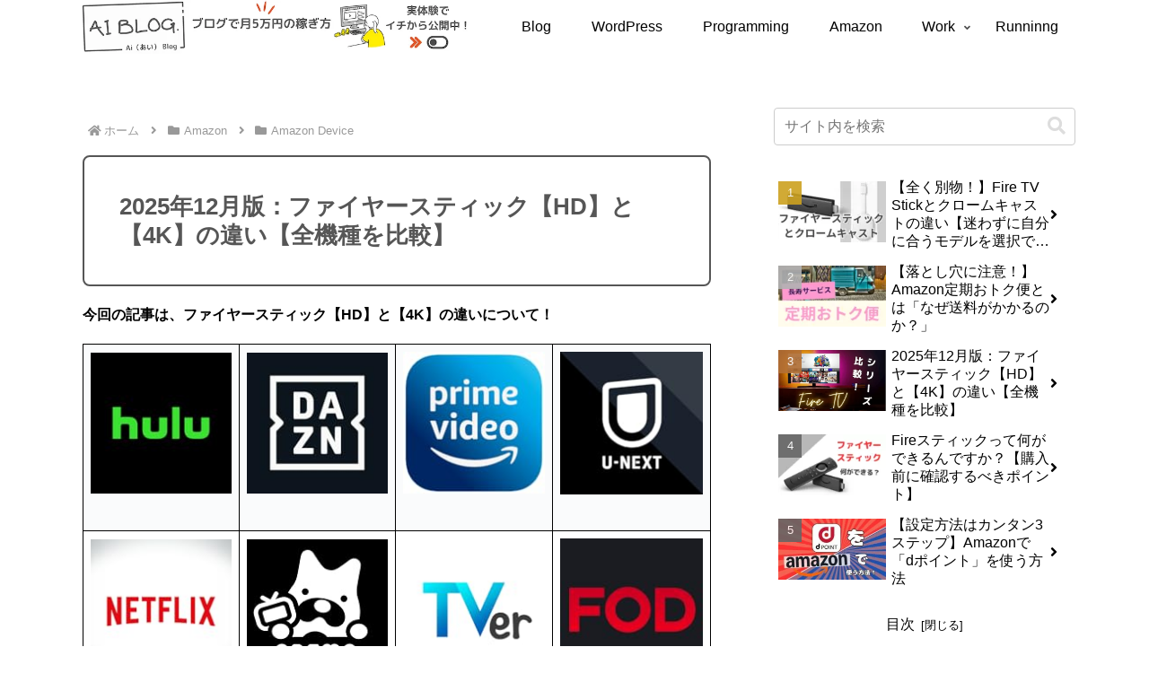

--- FILE ---
content_type: text/html; charset=utf-8
request_url: https://www.google.com/recaptcha/api2/aframe
body_size: 267
content:
<!DOCTYPE HTML><html><head><meta http-equiv="content-type" content="text/html; charset=UTF-8"></head><body><script nonce="s4FDdlO2nViKV6KK1D8FJw">/** Anti-fraud and anti-abuse applications only. See google.com/recaptcha */ try{var clients={'sodar':'https://pagead2.googlesyndication.com/pagead/sodar?'};window.addEventListener("message",function(a){try{if(a.source===window.parent){var b=JSON.parse(a.data);var c=clients[b['id']];if(c){var d=document.createElement('img');d.src=c+b['params']+'&rc='+(localStorage.getItem("rc::a")?sessionStorage.getItem("rc::b"):"");window.document.body.appendChild(d);sessionStorage.setItem("rc::e",parseInt(sessionStorage.getItem("rc::e")||0)+1);localStorage.setItem("rc::h",'1766173061801');}}}catch(b){}});window.parent.postMessage("_grecaptcha_ready", "*");}catch(b){}</script></body></html>

--- FILE ---
content_type: application/javascript; charset=utf-8;
request_url: https://dalc.valuecommerce.com/app3?p=886577439&_s=https%3A%2F%2Fwww.fuwafuwa-af.com%2Famazon-firestick-4kmax%2F&vf=iVBORw0KGgoAAAANSUhEUgAAAAMAAAADCAYAAABWKLW%2FAAAAMElEQVQYV2NkFGP4n6G%2FkkF6dzwD49U65v82Z2cx%2FLRPYWDM5er6P%2B9ZGMNdAQUGAAj3DgohRMsdAAAAAElFTkSuQmCC
body_size: 2799
content:
vc_linkswitch_callback({"t":"6945a984","r":"aUWphAALUigDEUudCooERAqKC5ZW-g","ub":"aUWphAAI1X4DEUudCooBbQqKC%2FDg6A%3D%3D","vcid":"R6fNTcWH5r3kFCBR4tI6n9Z1VbrihqjQNfjVGBFXADvjJEa99QiwdmvpRh3vUNGyodEZz37KNmw","vcpub":"0.741928","valuecommerce.ne.jp":{"a":"2803077","m":"4","g":"67e3324886"},"s":3531418,"www.rurubu.travel":{"a":"2550407","m":"2366735","g":"5a374603c3","sp":"utm_source%3Dvaluecommerce%26utm_medium%3Daffiliate"},"valuecommerce.com":{"a":"2803077","m":"4","g":"67e3324886"},"rikunabi-next.yahoo.co.jp":{"a":"2491929","m":"2784542","g":"61f837768c"},"biz.travel.yahoo.co.jp":{"a":"2761515","m":"2244419","g":"2e2ab9308c"},"mini-shopping.yahoo.co.jp":{"a":"2695956","m":"2201292","g":"36da1e758c"},"master.qa.notyru.com":{"a":"2550407","m":"2366735","g":"5a374603c3","sp":"utm_source%3Dvaluecommerce%26utm_medium%3Daffiliate"},"tour.rurubu.travel":{"a":"2550407","m":"2366735","g":"5a374603c3","sp":"utm_source%3Dvaluecommerce%26utm_medium%3Daffiliate"},"shopping.geocities.jp":{"a":"2695956","m":"2201292","g":"36da1e758c"},"jalan.net":{"a":"2513343","m":"2130725","g":"ce686db78c"},"www.expedia.co.jp":{"a":"2438503","m":"2382533","g":"8f640d03d0","sp":"eapid%3D0-28%26affcid%3Djp.network.valuecommerce.general_mylink."},"shopping.yahoo.co.jp":{"a":"2695956","m":"2201292","g":"36da1e758c"},"rurubu.travel":{"a":"2550407","m":"2366735","g":"5a374603c3","sp":"utm_source%3Dvaluecommerce%26utm_medium%3Daffiliate"},"www.amazon.co.jp":{"a":"2614000","m":"2366370","g":"800b8252ac","sp":"tag%3Dvc-22%26linkCode%3Dure"},"approach.yahoo.co.jp":{"a":"2695956","m":"2201292","g":"36da1e758c"},"travel.yahoo.co.jp":{"a":"2761515","m":"2244419","g":"2e2ab9308c"},"paypaystep.yahoo.co.jp":{"a":"2695956","m":"2201292","g":"36da1e758c"},"service.expedia.co.jp":{"a":"2438503","m":"2382533","g":"8f640d03d0","sp":"eapid%3D0-28%26affcid%3Djp.network.valuecommerce.general_mylink."},"af-mark.jp":{"a":"2491929","m":"2784542","g":"61f837768c"},"st-plus.rurubu.travel":{"a":"2550407","m":"2366735","g":"5a374603c3","sp":"utm_source%3Dvaluecommerce%26utm_medium%3Daffiliate"},"st-www.rurubu.travel":{"a":"2550407","m":"2366735","g":"5a374603c3","sp":"utm_source%3Dvaluecommerce%26utm_medium%3Daffiliate"},"welove.expedia.co.jp":{"a":"2438503","m":"2382533","g":"8f640d03d0","sp":"eapid%3D0-28%26affcid%3Djp.network.valuecommerce.general_mylink."},"www.netmile.co.jp":{"a":"2438503","m":"2382533","g":"8f640d03d0","sp":"eapid%3D0-28%26affcid%3Djp.network.valuecommerce.general_mylink."},"r.advg.jp":{"a":"2550407","m":"2366735","g":"5a374603c3","sp":"utm_source%3Dvaluecommerce%26utm_medium%3Daffiliate"},"l":5,"next.rikunabi.com":{"a":"2491929","m":"2784542","g":"61f837768c"},"paypaymall.yahoo.co.jp":{"a":"2695956","m":"2201292","g":"36da1e758c"},"p":886577439})

--- FILE ---
content_type: application/javascript; charset=utf-8;
request_url: https://dalc.valuecommerce.com/vcid?_s=https%3A%2F%2Fwww.fuwafuwa-af.com%2Famazon-firestick-4kmax%2F
body_size: 176
content:
vc_id_callback({"vcid":"srJzpOfvDD_EDVxRgdIuIyMjpuV9zyWsKyR06HlG9ZX6KZduxYDT_OaY4agCu_viSNCDBoe4mjQ","vcpub":"0.675779","t":"6945a984"})

--- FILE ---
content_type: application/javascript; charset=utf-8;
request_url: https://dalc.valuecommerce.com/app3?p=886577439&_s=https%3A%2F%2Fwww.fuwafuwa-af.com%2Famazon-firestick-4kmax%2F&_b=aUWphAALUigDEUudCooERAqKC5ZW-g&vf=iVBORw0KGgoAAAANSUhEUgAAAAMAAAADCAYAAABWKLW%2FAAAAMElEQVQYV2NkFGP4n6G%2FkkFmdwoDo9FU5v%2F3t81i%2BGmfwsCYy9X1f96zHwz3BOoYAAv9DxH%2FJgzDAAAAAElFTkSuQmCC
body_size: 2661
content:
vc_linkswitch_callback({"t":"6945a986","r":"aUWphgAAqPkDEUudCooD7AqKBtTQlQ","ub":"aUWphQANMpUDEUudCooBbQqKC%2FCC6Q%3D%3D","vcid":"FD5tia1gGbMTWsU1_fGYI7ElDdNa-c8V33_Tqh1iDk1R827WeaS0DfVc4zU2j70aiST338pZZMU","vcpub":"0.043257","rurubu.travel":{"a":"2550407","m":"2366735","g":"97d1cc38c3","sp":"utm_source%3Dvaluecommerce%26utm_medium%3Daffiliate"},"www.amazon.co.jp":{"a":"2614000","m":"2366370","g":"b54161c7ac","sp":"tag%3Dvc-22%26linkCode%3Dure"},"approach.yahoo.co.jp":{"a":"2695956","m":"2201292","g":"7bb190408c"},"travel.yahoo.co.jp":{"a":"2761515","m":"2244419","g":"b3ba08d88c"},"paypaystep.yahoo.co.jp":{"a":"2695956","m":"2201292","g":"7bb190408c"},"service.expedia.co.jp":{"a":"2438503","m":"2382533","g":"785ef41ad0","sp":"eapid%3D0-28%26affcid%3Djp.network.valuecommerce.general_mylink."},"af-mark.jp":{"a":"2491929","m":"2784542","g":"712e0dde8c"},"st-plus.rurubu.travel":{"a":"2550407","m":"2366735","g":"97d1cc38c3","sp":"utm_source%3Dvaluecommerce%26utm_medium%3Daffiliate"},"st-www.rurubu.travel":{"a":"2550407","m":"2366735","g":"97d1cc38c3","sp":"utm_source%3Dvaluecommerce%26utm_medium%3Daffiliate"},"welove.expedia.co.jp":{"a":"2438503","m":"2382533","g":"785ef41ad0","sp":"eapid%3D0-28%26affcid%3Djp.network.valuecommerce.general_mylink."},"www.netmile.co.jp":{"a":"2438503","m":"2382533","g":"785ef41ad0","sp":"eapid%3D0-28%26affcid%3Djp.network.valuecommerce.general_mylink."},"r.advg.jp":{"a":"2550407","m":"2366735","g":"97d1cc38c3","sp":"utm_source%3Dvaluecommerce%26utm_medium%3Daffiliate"},"l":5,"next.rikunabi.com":{"a":"2491929","m":"2784542","g":"712e0dde8c"},"paypaymall.yahoo.co.jp":{"a":"2695956","m":"2201292","g":"7bb190408c"},"p":886577439,"valuecommerce.ne.jp":{"a":"2803077","m":"4","g":"aaba451086"},"s":3531418,"www.rurubu.travel":{"a":"2550407","m":"2366735","g":"97d1cc38c3","sp":"utm_source%3Dvaluecommerce%26utm_medium%3Daffiliate"},"valuecommerce.com":{"a":"2803077","m":"4","g":"aaba451086"},"rikunabi-next.yahoo.co.jp":{"a":"2491929","m":"2784542","g":"712e0dde8c"},"biz.travel.yahoo.co.jp":{"a":"2761515","m":"2244419","g":"b3ba08d88c"},"mini-shopping.yahoo.co.jp":{"a":"2695956","m":"2201292","g":"7bb190408c"},"master.qa.notyru.com":{"a":"2550407","m":"2366735","g":"97d1cc38c3","sp":"utm_source%3Dvaluecommerce%26utm_medium%3Daffiliate"},"tour.rurubu.travel":{"a":"2550407","m":"2366735","g":"97d1cc38c3","sp":"utm_source%3Dvaluecommerce%26utm_medium%3Daffiliate"},"shopping.geocities.jp":{"a":"2695956","m":"2201292","g":"7bb190408c"},"jalan.net":{"a":"2513343","m":"2130725","g":"32d98a5c8c"},"www.expedia.co.jp":{"a":"2438503","m":"2382533","g":"785ef41ad0","sp":"eapid%3D0-28%26affcid%3Djp.network.valuecommerce.general_mylink."},"shopping.yahoo.co.jp":{"a":"2695956","m":"2201292","g":"7bb190408c"}})